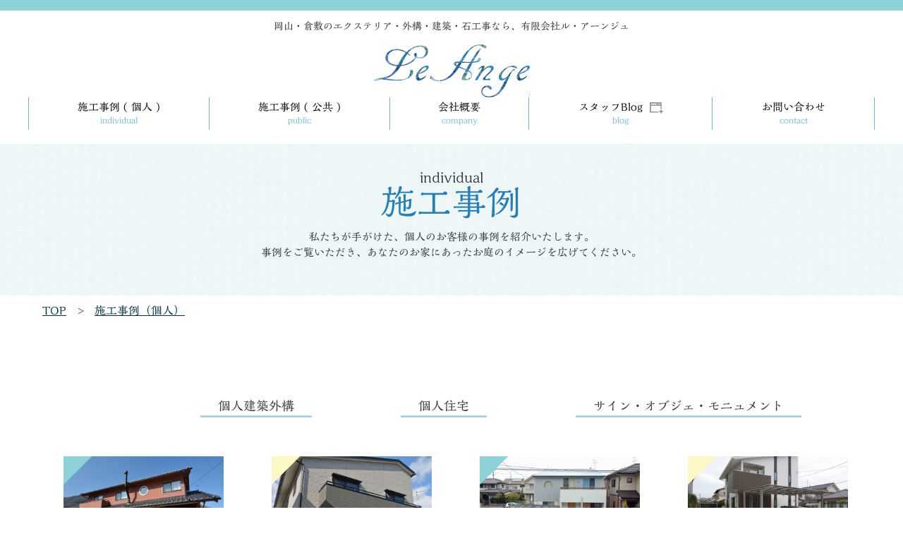

--- FILE ---
content_type: text/html; charset=UTF-8
request_url: http://m-leange.jp/individual/index.php?page=5
body_size: 16919
content:
<!DOCTYPE html>
<html lang="ja">
<head>
<meta charset="UTF-8">
<!--[if lt IE 9]>
<script src="//html5shim.googlecode.com/svn/trunk/html5.js"></script>
<![endif]-->
<title>施工事例 | 岡山・倉敷でエクステリア・外構・建築・石工事ならル・アーンジュ</title>
<meta name="keywords" content="倉敷,岡山,ル・アーンジュ,ルアンジュ,エクステリア,外構,建築,石工事,個人,法人,公共" />
<meta name="description" content="岡山・倉敷のエクステリア・外構・建築・石工事なら、有限会社ル・アーンジュ。個人のお客様・法人のお客様にも対応いたします。まずはお気軽にご相談ください。" />
<link rel="shortcut icon" href="/common/favicon/favicon.ico" />
<meta property="og:title" content="施工事例 | 岡山・倉敷でエクステリア・外構・建築・石工事ならル・アーンジュ" />
<meta property="og:site_name" content="LeAnge" />
<meta property="og:description" content="岡山・倉敷のエクステリア・外構・建築・石工事なら、有限会社ル・アーンジュ。個人のお客様・法人のお客様にも対応いたします。まずはお気軽にご相談ください。" />
<meta property="og:type" content="website" />
<meta property="og:url" content="http://m-leange.jp" />
<link rel="stylesheet" href="/common/css/import.css" type="text/css" />
<script type="text/javascript" src="/common/js/jquery.js"></script>
<script type="text/javascript" src="/common/js/ps.js"></script>
<script type="text/javascript" src="/common/js/imgLiquid-min.js"></script>
<script type="text/javascript" src="http://typesquare.com/accessor/script/typesquare.js?mgsxCMhAIwA%3D" charset="utf-8"></script>


<script type="text/javascript">
		jQuery(document).ready(function($) {
		 $('.div1077').imgLiquid({
					fill: true
			});
		});
</script>
<script>
  (function(i,s,o,g,r,a,m){i['GoogleAnalyticsObject']=r;i[r]=i[r]||function(){
  (i[r].q=i[r].q||[]).push(arguments)},i[r].l=1*new Date();a=s.createElement(o),
  m=s.getElementsByTagName(o)[0];a.async=1;a.src=g;m.parentNode.insertBefore(a,m)
  })(window,document,'script','//www.google-analytics.com/analytics.js','ga');

  ga('create', 'UA-69960526-1', 'auto');
  ga('send', 'pageview');
  ga('require', 'displayfeatures');

</script>
	
<script type="text/javascript" src="/common/js/jquery.bxslider.min.js"></script>
</head>
<body id="individual">
<a name="pagetop" id="pagetop"></a>
<div id="base">
	<header>
		<div id="head">
	<p>岡山・倉敷のエクステリア・外構・建築・石工事なら、有限会社ル・アーンジュ</p>
	<h1 class="site_logo"><a class="ov" href="/"><img src="/common/image/head/site_logo.png" alt="LeAnge">LeAnge</a></h1>
	<div class="center">
		<nav>
			<ul>
				<li><a href="/individual/">施工事例 ( 個人 )<br /><span class="nav_eng">individual</span></a></li>
				<li><a href="/public/">施工事例 ( 公共 )<br /><span class="nav_eng">public</span></a></li>
				<li><a href="/company/">会社概要<br /><span class="nav_eng">company</span></a></li>
				<li><a href="http://leange1212.seesaa.net/" target="_blank">スタッフBlog<img src="/common/image/layout/tab_icon.gif" alt="newtab"><br /><span class="nav_eng">blog</span></a></li>
				<li><a href="/contact/">お問い合わせ<br /><span class="nav_eng">contact</span></a></li>
			</ul>
		</nav>
	</div>
</div>	</header>
	<div id="body">
    	<div id="main_visual">
        	<h2>individual<br><span>施工事例</span></h2>
            <p>私たちが手がけた、個人のお客様の事例を紹介いたします。<br>事例をご覧いただき、あなたのお家にあったお庭のイメージを広げてください。</p>
        </div>
    	<div class="center">
			<div id="pankuzu_navi">
            	<ul>
                	<li><a href="/">TOP</a>　&gt;</li>
               		<li><a href="./">施工事例（個人）</a></li>
            	</ul>
            </div>
            <div id="case">
                <div class="ind_nav">
                	<ul>
                    	<li ><a href="./index.php?cat=1">個人建築外構</a></li>
                        <li ><a href="./index.php?cat=2">個人住宅</a></li>
                        <li ><a href="./index.php?cat=3">サイン・オブジェ・モニュメント</a></li>
                    </ul>
                </div>
            	<div class="center">
                    <div class="cb01">
                                                                                            	<ul class="mb35">
                                                	<li>
                            	<div class="frame div1077" style="height:142px; width:217px;"><a href="./detail.php?id=154"><img src="http://m-leange.jp/common/photo/case/main_image/m_201805141428120876461.jpg" alt=""></a></div>
                                <p>2018.05.14　</p>
                                <p class="fs"><a href="./detail.php?id=154">上質な自然素材で仕上げた和風の家</a></p>
                            </li>
                                                                                                                        	<li>
                            	<div class="frame div1077" style="height:142px; width:217px;"><a href="./detail.php?id=152"><img src="http://m-leange.jp/common/photo/case/main_image/m_201612221605580348397.jpg" alt=""></a></div>
                                <p>2016.12.22　</p>
                                <p class="fs"><a href="./detail.php?id=152">シンプルな空間の中に広がる暮らし良さと豊かな心地よさ</a></p>
                            </li>
                                                                                                                        	<li>
                            	<div class="frame div1077" style="height:142px; width:217px;"><a href="./detail.php?id=151"><img src="http://m-leange.jp/common/photo/case/main_image/m_201612161448140988945.jpg" alt=""></a></div>
                                <p>2016.12.16　</p>
                                <p class="fs"><a href="./detail.php?id=151">シンプルでスタイリッシュな家</a></p>
                            </li>
                                                                                                                        	<li>
                            	<div class="frame div1077" style="height:142px; width:217px;"><a href="./detail.php?id=150"><img src="http://m-leange.jp/common/photo/case/main_image/m_20161213154138045728.jpg" alt=""></a></div>
                                <p>2016.12.13　</p>
                                <p class="fs"><a href="./detail.php?id=150">直線で描くシンプルでスタイリッシュな新築外構</a></p>
                            </li>
                                                </ul>
                                                                                                                    	<ul class="mb35">
                                                	<li>
                            	<div class="frame div1077" style="height:142px; width:217px;"><a href="./detail.php?id=149"><img src="http://m-leange.jp/common/photo/case/main_image/m_201612021518370430367.jpg" alt=""></a></div>
                                <p>2016.12.02　</p>
                                <p class="fs"><a href="./detail.php?id=149">駐車スペースをしっかりと確保したナチュラルテイストなお庭です</a></p>
                            </li>
                                                                                                                        	<li>
                            	<div class="frame div1077" style="height:142px; width:217px;"><a href="./detail.php?id=148"><img src="http://m-leange.jp/common/photo/case/main_image/m_201611251520330162549.jpg" alt=""></a></div>
                                <p>2016.11.25　</p>
                                <p class="fs"><a href="./detail.php?id=148">こだわりの詰まったナチュラルカントリーなお庭</a></p>
                            </li>
                                                                                                                        	<li>
                            	<div class="frame div1077" style="height:142px; width:217px;"><a href="./detail.php?id=146"><img src="http://m-leange.jp/common/photo/case/main_image/m_201611111126340532481.jpg" alt=""></a></div>
                                <p>2016.11.11　</p>
                                <p class="fs"><a href="./detail.php?id=146">シンプルな外構</a></p>
                            </li>
                                                                                                                        	<li>
                            	<div class="frame div1077" style="height:142px; width:217px;"><a href="./detail.php?id=145"><img src="http://m-leange.jp/common/photo/case/main_image/m_201610211418080558392.jpg" alt=""></a></div>
                                <p>2016.10.21　</p>
                                <p class="fs"><a href="./detail.php?id=145">洗練されたナチュラルガーデン</a></p>
                            </li>
                                                </ul>
                                                                                                                    	<ul class="mb35">
                                                	<li>
                            	<div class="frame div1077" style="height:142px; width:217px;"><a href="./detail.php?id=144"><img src="http://m-leange.jp/common/photo/case/main_image/m_201610121600310816519.jpg" alt=""></a></div>
                                <p>2016.10.12　</p>
                                <p class="fs"><a href="./detail.php?id=144">色合いと質感が綺麗なレンガに枕木を組み合わせて可愛らしく仕上げた外構です</a></p>
                            </li>
                                                                                                                        	<li>
                            	<div class="frame div1077" style="height:142px; width:217px;"><a href="./detail.php?id=143"><img src="http://m-leange.jp/common/photo/case/main_image/m_201609291452300404377.jpg" alt=""></a></div>
                                <p>2016.09.29　</p>
                                <p class="fs"><a href="./detail.php?id=143">ナチュラルクローズスタイル</a></p>
                            </li>
                                                                                                                        	<li>
                            	<div class="frame div1077" style="height:142px; width:217px;"><a href="./detail.php?id=142"><img src="http://m-leange.jp/common/photo/case/main_image/m_201609211608040666803.jpg" alt=""></a></div>
                                <p>2016.09.21　</p>
                                <p class="fs"><a href="./detail.php?id=142">天然石のレンガと緑が美しいナチュラルカントリーなお庭です。</a></p>
                            </li>
                                                                                                                        	<li>
                            	<div class="frame div1077" style="height:142px; width:217px;"><a href="./detail.php?id=141"><img src="http://m-leange.jp/common/photo/case/main_image/m_201609141538560293509.jpg" alt=""></a></div>
                                <p>2016.09.14　</p>
                                <p class="fs"><a href="./detail.php?id=141">お家の色合いに合わせてナチュラルな印象の外構です。</a></p>
                            </li>
                                                </ul>
                                                                                                                    	<ul class="mb35">
                                                	<li>
                            	<div class="frame div1077" style="height:142px; width:217px;"><a href="./detail.php?id=140"><img src="http://m-leange.jp/common/photo/case/main_image/m_20160826163550007956.jpg" alt=""></a></div>
                                <p>2016.08.26　</p>
                                <p class="fs"><a href="./detail.php?id=140">青々とした芝生が美しいカントリー調のお庭です</a></p>
                            </li>
                                                                                                                        	<li>
                            	<div class="frame div1077" style="height:142px; width:217px;"><a href="./detail.php?id=139"><img src="http://m-leange.jp/common/photo/case/main_image/m_201608191636030655748.jpg" alt=""></a></div>
                                <p>2016.08.19　</p>
                                <p class="fs"><a href="./detail.php?id=139">アプローチの天然石と樹脂舗装の配色が目を引く和テイストのお庭です。</a></p>
                            </li>
                                                                                                                        	<li>
                            	<div class="frame div1077" style="height:142px; width:217px;"><a href="./detail.php?id=136"><img src="http://m-leange.jp/common/photo/case/main_image/m_201607211639550126315.jpg" alt=""></a></div>
                                <p>2016.07.21　</p>
                                <p class="fs"><a href="./detail.php?id=136">直線で魅せるシンプルなデザイン</a></p>
                            </li>
                                                                                                                        	<li>
                            	<div class="frame div1077" style="height:142px; width:217px;"><a href="./detail.php?id=135"><img src="http://m-leange.jp/common/photo/case/main_image/m_20160715104131078761.jpg" alt=""></a></div>
                                <p>2016.07.15　</p>
                                <p class="fs"><a href="./detail.php?id=135">土間の斜めのラインがお庭をスタイリッシュに見せてくれています</a></p>
                            </li>
                                                </ul>
                                                                    </div>
                    <div class="list_pager">
                        						<div class="list_pager">
			<ul>
				<a href="/individual/index.php?page=4" class="page4" next>&lt; 前へ</a> <li><a href="/individual/index.php?page=1" class="page1">1</a></li> <li><a href="/individual/index.php?page=2" class="page2">2</a></li> <li><a href="/individual/index.php?page=3" class="page3">3</a></li> <li><a href="/individual/index.php?page=4" class="page4">4</a></li> <li><strong>5</strong></li> <li><a href="/individual/index.php?page=6" class="page6">6</a></li> <li><a href="/individual/index.php?page=7" class="page7">7</a></li> <li><a href="/individual/index.php?page=8" class="page8">8</a></li> <li><a href="/individual/index.php?page=9" class="page9">9</a></li> <li><a href="/individual/index.php?page=10" class="page10">10</a></li> <a href="/individual/index.php?page=6" class="page6" back>次へ &gt;</a>
			</ul>
			</div>
			                    </div>
                </div>
            </div>
        </div>
	</div>
	<footer>
    	<div id="foot">
	<aside>
		<div class="center">
		<div class="foot_area">
			<div class="ft_left">
				<h3>有限会社 ル・アーンジュ</h3>
				<address>
				<span class="cred">〒</span>710-0133<br>
				<span class="domicile">岡山県倉敷市藤戸町藤戸1343-5</span><br>
				TEL : 086-429-2231　FAX : 086-429-3220
				</address>
				<a href="http://www.garden-plat.net/sp/shop366/" target="_blank"><img src="/common/image/foot/banner.png" alt="エクステリア&ガーデンのポータルサイトガーデンブラッド" /></a>
				<div class="ft_bu_01"><a href="/contact/"><img src="/common/image/foot/form_button.png" alt="お問い合わせフォーム" /></a></div>
			</div>
			<div class="ft_right">
				<div id="sitemap">
					<dl>
						<dt><a href="/individual/">施工事例 ( 個人 ) </a></dt>
						<dt><a href="/public/">施工事例 ( 公共 )</a></dt>
						<dt><a href="/company/">会社概要</a></dt>
						<dt><a href="http://leange1212.seesaa.net/" target="_blank">スタッフBlog</a></dt>
					</dl>
				</div>
			</div>
	   	</div>
		<div class="ft_bu_02 clearfix"><a href="http://ameblo.jp/6chansiba/" target="_blank"><img src="/common/image/foot/blog_button.png" alt="看板犬ロックのBlog" /></a></div>
		</div>
		<div class="copyright">
			<div class="center">
				<p>© 2015 LeAnge co.,Ltd. All Rights Reserved.</p>
			</div>
		</div>
	</aside>
</div>	</footer>
</div>

</body>
</html>

--- FILE ---
content_type: text/css
request_url: http://m-leange.jp/common/css/layout.css
body_size: 5050
content:
@charset "utf-8";

/*
	Last Update:2010/06/15
	Auther: arahori
*/

/*===================================================================
	中央寄せ
===================================================================*/
body  { text-align:center; }
.center { width:1200px; margin:0 auto;}

.error{ color:#F66566; text-decoration:underline; }
/*===================================================================
	#base
===================================================================*/
#base { }


/*===================================================================
	#head
===================================================================*/
#head { font-family:Kaimin Sora Medium ; border-top:15px solid #8CD2D6; padding-top:12px; margin-bottom:20px;}
#head p { font-size:14px; margin-bottom:15px;}
#head .site_logo { margin:0 auto; width:221px; white-space:nowrap; overflow:hidden;}
#head nav { border-left:1px solid #6CB6DA; border-right:1px solid #6CB6DA;}
#head nav ul { display:table; width:100%; font-size:15px;}
#head nav li { display:table-cell; padding:5px 65px; border-left: 1px solid #6CB6DA; text-align:center; line-height:18px;}
#head nav li:first-child { border-left:none;}
#head nav li a:hover { color:rgb(38,127,186);}
#head nav .nav_eng { font-size:12px; color:rgb(108,182,218);}
#head nav img { margin-left:10px;}
#head nav a { color:#000; text-decoration:none;}


	

/*===================================================================
	#body
===================================================================*/
#body {}

	/*-------------------------------------------------------------------
		#primary
	-------------------------------------------------------------------*/
	#primary {}
	
	/*-------------------------------------------------------------------
		#secondary
	-------------------------------------------------------------------*/
	#secondary {}

/*===================================================================
	#pankuzu_navi
===================================================================*/
#pankuzu_navi { text-align:left; margin-top:10px; margin-left:15px; color:#333;}
#pankuzu_navi ul {}
#pankuzu_navi li { display:inline; padding:5px;}
#pankuzu_navi li a { color:#00303F;}

	/*-------------------------------------------------------------------
		#blog
	-------------------------------------------------------------------*/
	footer #blog { padding-top:40px; border-top:1px solid #DDD;}
	footer #blog .message { margin-bottom:80px;}
	footer #blog .message h3 { font-size:22px; margin-bottom:10px; padding-top:25px;}
	footer #blog .message h3 .proposal { color:rgb(38,127,184); font-size:32px;}
	footer #blog .message p { font-size:15px;}
	footer #blog .message p .andyel {background-color:linear-gradient(transparent 50%, #FBF35F 50%);}
	footer #blog .news_blog { position:relative; padding-bottom:20px;}
	footer #blog .news_blog .back { background:#fff; width:895px; margin:10px auto 0 auto; padding:10px 30px; border:7px solid rgb(225,240,247);}
	footer #blog .news_blog table { width:895px; color:#999; font-size:14px;}
	footer #blog .news_blog table tr { border-bottom:1px solid rgb(140,210,214);}
	footer #blog .news_blog table th { width:115px;}
	footer #blog .news_blog table th,footer #blog .news_blog table td { padding-top:14px; padding-bottom:2px;}
	footer #blog .news_blog table img { margin-left:10px; vertical-align:middle;}
	footer #blog .news_blog table a { color:rgb(0,48,63);}
	/*-------------------------------------------------------------------
		 #page-top
	-------------------------------------------------------------------*/
	footer #page-top { width:115px; position:absolute; right:0; margin-top:-30px;}
	footer #page-top a:hover { opacity:0.75;}
/*===================================================================
	#foot
===================================================================*/
#foot { position:relative; background:url(../image/foot/footer_back.png) no-repeat center bottom; padding-top:20px;}
#foot a:hover { opacity:0.75;}
#foot aside { }
#foot .foot_area { width:1000px;} 
#foot .ft_left { float:left; text-align:left; width:520px; margin-right:80px;}
#foot .ft_left h3 { font-size:23px; padding:10px; border-bottom:3px solid #86C3DF; margin-bottom:10px;}
#foot .ft_left address { margin-bottom:10px; font-size:14px;}
#foot .ft_left address .cred { color:rgb(178,0,0);}
#foot .ft_left address .domicile { font-size:16px;}
#foot .ft_left .ft_bu_01 { float:right; margin-top:-40px;}
#foot .ft_right {}
#foot .ft_right #sitemap { padding-top:45px;}
#foot .ft_right #sitemap a { text-decoration:none; color:#000;}
#foot .ft_right #sitemap dl {}
#foot .ft_right #sitemap dl dt { float:left; width:153px; font-size:16px; border-bottom: 3px solid rgb(221,221,221); margin-bottom:15px;}
#foot .ft_right #sitemap dl dt:nth-child(odd) { margin-right:55px;}
#foot .ft_right .ft_bu_02 { float:right; margin-top:50px; padding-bottom:20px;}
#foot .copyright { background-color:rgb(140,210,214); text-align:right; margin-top:30px; padding:5px 10px; color:#fff;}

--- FILE ---
content_type: text/css
request_url: http://m-leange.jp/common/css/style.css
body_size: 18451
content:
@charset "utf-8";

/*
	Last Update:2010/06/15
	Auther: arahori
*/

/*===================================================================
	共通部分
===================================================================*/
.wrap { margin-bottom:30px; }
.caption { font-size:0.85em; color:#999; }
.f16 { font-size:16px;}


.frame { display: inline-block; position: relative; overflow: hidden; padding: 5px; }
.frame:before,.frame:after { content: ""; position: absolute; z-index: 1; width: 100px; height: 50px; background:  rgb(140,210,214); transform: rotate(-45deg); -webkit-transform: rotate(-45deg);}
li:nth-child(2n) .frame:before, li:nth-child(2n) .frame:after { content: ""; position: absolute; z-index: 1; width: 100px; height: 50px; background: rgb(251,248,195); }
.frame:before { top: -35px; bottom: auto; right: auto; left: -35px;}
.frame:after { top: auto; bottom: -35px; right: -35px; left: auto; }

/*-------------------------------------------------------------------
	#main_visual
-------------------------------------------------------------------*/
#main_visual { background: url(../image/layout/main_visual_back.png) top center repeat-x; padding:30px 0 50px 0;}
#main_visual h2 { font-size:20px; line-height:35px;}
#main_visual h2 span { font-size:50px; color:rgb(38,127,184); }
#main_visual p { font-size:15px; margin-top:10px;}
/*===================================================================
	#top
===================================================================*/
#top {}

	/*-------------------------------------------------------------------
		#top_visual
	-------------------------------------------------------------------*/
	#top #top_visual { margin-bottom:25px;}
	/*-------------------------------------------------------------------
		#blog
	-------------------------------------------------------------------*/
	#top #blog { background:url(../image/contents/top/staff_blog_back.png) top center no-repeat;}
	#top #blog .message { margin-bottom:115px;}
	#top #blog .message h2 { font-size:22px; margin-bottom:10px; padding-top:25px;}
	#top #blog .message h2 .proposal { color:rgb(38,127,184); font-size:32px;}
	#top #blog .message p { font-size:15px;}
	#top #blog .message p .andyel {background-color:linear-gradient(transparent 50%, #FBF35F 50%);}
	#top #blog .news_blog { padding-bottom:20px; padding-top:30px;}
	#top #blog .news_blog .back { background:#fff; width:895px; margin:10px auto 0 auto; padding:10px 30px; border:7px solid rgb(225,240,247);}
	#top #blog .news_blog table { width:895px; color:#999; font-size:14px;}
	#top #blog .news_blog table tr { border-bottom:1px solid rgb(140,210,214);}
	#top #blog .news_blog table th { width:115px;}
	#top #blog .news_blog table th,#top #blog .news_blog table td { padding-top:14px; padding-bottom:2px;}
	#top #blog .news_blog table img { margin-left:10px; vertical-align:middle;}
	#top #blog .news_blog table a { color:rgb(0,48,63);}
	/*-------------------------------------------------------------------
		#case
	-------------------------------------------------------------------*/
	#top #case { position:relative; display:block; background:url(../image/contents/top/case_back.gif); padding-top:50px; padding-bottom:50px;}
	#top #case h3 { margin-bottom:20px;}
	#top #case .cb01,#top #case .cb02 { background:#fff; padding:15px 10px;}
	#top #case .cb01 { margin-bottom:15px;}
	#top #case .cb01 ul,#top #case .cb02 ul { display: table; text-align:left;border-collapse: separate; border-spacing: 12px 0;}
	#top #case .cb01 li,#top #case .cb02 li { display:table-cell; width:275px;}
	#top #case li a { color:rgb(0,48,63);}
	#top #case p { padding-left:5px; color:rgb(153,153,153);}
	#top #case .fs { font-size:15px; width:270px; }
	#top #case .vc_left { position:absolute; left:65px;  width:21px; height:41px; top:50%; display:none;}
	#top #case .vc_right { position:absolute; right:65px; width:21px; height:41px; top:50%;  display:none;}
	/*-------------------------------------------------------------------
		 #page-top
	-------------------------------------------------------------------*/
	#top #page-top { width:115px; float:right; margin-top:-100px; padding-right:10px;}
	#top #page-top a:hover { opacity:0.75;}

/*===================================================================
	#individual
===================================================================*/
#individual {}
	/*-------------------------------------------------------------------
		#pankuzu_navi
	-------------------------------------------------------------------*/
	#individual #pankuzu_navi { margin-bottom:60px;}

	/*-------------------------------------------------------------------
		#case
	-------------------------------------------------------------------*/
	#individual #case { position:relative; display:block; padding-top:50px; padding-bottom:50px;}
	#individual #case a:hover { opacity:0.75;}
	#individual #case .ind_nav { font-size:18px; display:block; margin-bottom:40px;}
	#individual #case .ind_nav a { text-decoration:none; color:#333;}
	#individual #case .ind_nav ul { margin-left:140px;}
	#individual #case .ind_nav li { display:inline-block; margin-right:120px; padding:0 25px; border-bottom:3px solid rgba(39,128,187,0.36);}
	#individual #case .ind_nav .select { border-bottom:3px solid rgba(39,128,187,0.62);}
	#individual #case .ind_nav li:nth-child(3) { margin-right:0;}
	#individual #case .cb01 { background:#fff; padding:15px 10px;}
	#individual #case .cb01 { margin-bottom:15px;}
	#individual #case .cb01 ul { display: table; justify-content: space-between; text-align:left;border-collapse: separate; border-spacing: 12px 0;}
	#individual #case .cb01 li { display:table-cell; padding:0 28px; }
	#individual #case .cb01 li a { color:rgb(0,48,63);}
	#individual #case .list_pager { margin-bottom:80px;}
	#individual #case p { padding-left:5px; color:rgb(153,153,153);}
	#individual #case .fs { font-size:15px; width:217px;}
	#individual #case #page-top { width:117px; float:right; margin-top:-100px; padding-right:10px;}
	#individual #case #page-top a:hover { opacity:0.75;}

	/*-------------------------------------------------------------------
		 #individual_detail
	-------------------------------------------------------------------*/
	#individual_detail { margin:0 15px; max-width:1200px;}
	#individual_detail > .mb55::after { content: ""; display: table; clear: both; }
		/*-------------------------------------------------------------------
			 .text
		-------------------------------------------------------------------*/
		#individual_detail .text { text-align:left; width: 506px; box-sizing: border-box;}
		#individual_detail .text .dating { color:#999;}
		#individual_detail .text h3 { font-size:25px; color:rgb(0,48,63); width:502px; margin-bottom:15px; border-bottom:3px solid rgb(204,204,204);}
		#individual_detail .text p { width:506px;}
		#individual_detail .text table { width:100%; margin-top:105px; border:1px solid #C8C8C8;}
		#individual_detail .text table tr:nth-child(odd) { background:rgb(247,247,247);}
		#individual_detail .text table th { padding:10px 10px 8px 8px; border:1px solid #C8C8C8;}
		#individual_detail .text table td { padding-left:20px; vertical-align:middle;  border:1px solid #C8C8C8;}

		/*-------------------------------------------------------------------
			 .photo
		-------------------------------------------------------------------*/
		#individual_detail .photo { text-align:right; padding-left:30px; width: calc(100% - 506px); box-sizing: border-box; float: right}
		#individual_detail .photo img { border:3px solid rgb(204,204,204);}
		/*-------------------------------------------------------------------
			 #gallery
		-------------------------------------------------------------------*/
		#individual_detail #gallery {}
		#individual_detail #gallery h3 { font-size:25px; color:#0169AF; margin-bottom:15px;}
		#individual_detail #gallery ul { display:table; text-align:left; margin-bottom:50px;}
		#individual_detail #gallery li { display:table-cell; width:285px; padding-right:10px; vertical-align: top;}
		#individual_detail #gallery li:last-child { padding-right:0;}
		#individual_detail #gallery li img { margin-bottom:5px; max-width:285px;}
		/*-------------------------------------------------------------------
			 #next
		-------------------------------------------------------------------*/
		#individual_detail #next { text-align:left; margin-bottom:150px;}
		#individual_detail #next p { color:#333;}
		#individual_detail #next h4 { font-size:15px; color:#00303F;}
		#individual_detail #next .left_b { position:relative; float:left; width:387px; height:112px; background:url(../image/contents/individual/next_l_bu.png) no-repeat;}
		#individual_detail #next .left_b:hover { opacity:0.75;}
		#individual_detail #next .left_b a { position:absolute; width:100%; height:100%;}
		#individual_detail #next .left_b p { padding-top:35px; padding-left:50px;}
		#individual_detail #next .left_b h4 { position:absolute; padding-left:50px; top:55px;}
		#individual_detail #next .right_b { position:relative;  float:right; width:387px; height:112px; background:url(../image/contents/individual/next_r_bu.png) no-repeat;}
		#individual_detail #next .right_b:hover { opacity:0.75;}
		#individual_detail #next .right_b a { position:absolute; width:100%; height:100%;}
		#individual_detail #next .right_b p {  padding-top:35px; padding-left:15px;}
		#individual_detail #next .right_b h4 { position:absolute; padding-left:15px; top:55px;}

/*===================================================================
	#company
===================================================================*/
#company {}
#company a { color:#00303F;}
#company #overview { position:relative; margin-right:15px; margin-bottom:72px; margin-left:15px;}
	/*-------------------------------------------------------------------
		#pankuzu_navi
	-------------------------------------------------------------------*/
	#company  #pankuzu_navi { margin-bottom:10px;}

	/*-------------------------------------------------------------------
		#company_img
	-------------------------------------------------------------------*/
	#company .company_img { margin-bottom:60px;}
	#company .company_img ul { display:table;}
	#company .company_img li { display:table-cell; padding-right:30px;}
	#company .company_img li:last-child {padding-right:0;}

	/*-------------------------------------------------------------------
		#basically
	-------------------------------------------------------------------*/
	#company #basically { max-width:1200px; text-align:left; margin-bottom:70px;}
	#company #basically h3 { font-size:25px; margin-bottom:18px;}
	#company #basically h3 span { padding:0 10px; background-image: linear-gradient(transparent 75%, #E1F0F7 50%);}
		/*-------------------------------------------------------------------
			.basic
		-------------------------------------------------------------------*/
		#company #basically .basic { margin-right:65px;}
		#company #basically .basic h3 {}
		#company #basically .basic table { width:573px;}
		#company #basically .basic tr { border-bottom:1px solid rgb(200,200,200);}
		#company #basically .basic th { padding:10px 10px 10px 20px;}
		#company #basically .basic td { vertical-align:middle;}
		#company #basically .basic ul { padding:5px 0;}
		#company #basically .bas_right { position:absolute; right:0px;}
		/*-------------------------------------------------------------------
			.history
		-------------------------------------------------------------------*/
		#company #basically .history {}
		#company #basically .history table { width:500px;}
		#company #basically .history tr:nth-child(odd) { background:rgba(221,221,221,0.41);}
		#company #basically .history th { padding:10px;}
		#company #basically .history td { vertical-align:middle;}
		#company #gmap { margin-bottom: 0 auto 150px auto;}

/*===================================================================
	#contact
===================================================================*/
#contact {}
#contact p { max-height: 999999px;}
#contact .required { color:#F66566;}
#contact #form .size_s { width:260px;}
#contact #form .size_m { width:669px;}
#contact #form .size_l { width:680px;}
#contact #form input,#contact #form textarea { padding-left:1em;}
	/*-------------------------------------------------------------------
		#pankuzu_navi
	-------------------------------------------------------------------*/
	#contact #pankuzu_navi { margin-bottom:20px;}

	/*-------------------------------------------------------------------
		#tel
	-------------------------------------------------------------------*/
	#contact #tel { margin-bottom:90px;}
	#contact #tel h3 { font-size:25px;}
	#contact #tel h3  span { padding:0 15px; background-image: linear-gradient(transparent 80%, #E1F0F7 50%);}
	#contact #tel a { font-size:45px; text-decoration:none; line-height:70px; color:#333;}
	#contact #tel p { font-size:13px; margin-top:-10px;}
	/*-------------------------------------------------------------------
		#mail
	-------------------------------------------------------------------*/
	#contact #mail {}
	#contact #mail h3 { font-size:25px; margin-bottom:20px; }
	#contact #mail h3 span { padding:0 15px; background-image: linear-gradient(transparent 80%, #E1F0F7 50%);}
	#contact #mail p { font-size:13px; margin-bottom:25px; }

	/*-------------------------------------------------------------------
		#form
	-------------------------------------------------------------------*/
	#contact #form {}
	#contact #form a { color:#00303F;}
		/*-------------------------------------------------------------------
			.form_area
		-------------------------------------------------------------------*/
		#contact #form .form_area { width:800px; margin:0 auto; text-align:left;}
		#contact #form .form_area ul { padding-bottom:20px; width:100%;}
		#contact #form .form_area li {}
		#contact #form .form_area li input { display:inline-block; height:43px; border:2px solid rgb(187,187,187); border-radius:6px;}


		#contact #form .form_area .add_in { position:relative;}
		#contact #form .form_area .add_in input { margin-bottom:20px;}
		#contact #form .form_area .add_in a { position: absolute; margin-top:30px;}
		#form .check ul { width:100%; }
		#form .check ul .f_bold { width:150px; }
		#form .check li:first-child { width:160px;}

		/*#contact .f_name,#contact .f_ruby,#contact .f_add,#contact .f_tel,#contact .f_mail { display:table; position:relative;}
		#contact .f_name li,#contact .f_ruby li,#contact .f_tel li,#contact .f_mail li { display:table-cell; padding-bottom:20px; border-bottom:1px solid #C8C8C8; vertical-align:middle;}
		#contact .f_add li { display:table-cell; border-bottom:1px solid #C8C8C8;}
		#contact .f_name li:nth-child(2) { width:86%;}
		#contact .f_ruby li:nth-child(2) { width:86%;}
		#contact .f_tel li:nth-child(2) { width:80%;}
		#contact .f_mail li:nth-child(2) { width:80%;}
		#contact .f_name input:nth-child(2),.f_ruby input:nth-child(2),#contact .f_add input:nth-child(2) { margin-left:25px;}
		#contact .check .f_name li:nth-child(2) { width:75%;}
		#contact .check  .f_ruby li:nth-child(2) { width:75%;}
		#contact .check .f_add li:nth-child(2) { width:75%;}

		#contact .check .f_method li:nth-child(1) { width:200px;}
		#contact .check .f_tel li:nth-child(2) { width:75%;}
		#contact .check .f_mail li:nth-child(2) { width:75%;}*/

			/* text */
		input[type="text"], input[type="password"],
		input[type="tel"], input[type="mail"] {
		padding:9px;
		font-size:1.1em;
		font-family:Arial, sans-serif;
		border:solid 2px #ccc;
		-webkit-border-radius: 3px;
		-moz-border-radius: 3px;
		border-radius: 3px;
		 }

			#form #error {     margin-bottom: 15px;
		padding: 15px;
		background: #F8EAE8;
		border: 2px solid #BC2F1C;
		color: #BC2F1C;
		text-shadow: 0 1px 0 #FFF;
		-moz-border-radius: 4px;
		-webkit-border-radius: 4px;
		border-radius: 4px; }
		/*-------------------------------------------------------------------
			.f_method
		-------------------------------------------------------------------*/
		#contact #form .form_area .f_method { margin-bottom:15px; padding-top:5px; padding-bottom:25px;  border-bottom:1px solid #C8C8C8;}
		#contact #form .form_area .f_method .sl_tel,#contact #form .form_area .f_method .sl_mail  { margin-left:25px; position:relative;}

		#contact #form .form_area .f_method li { position:relative; display:inline;}
		#contact #form .form_area .f_method input { position:absolute; margin-top:-12px; margin-left:5px; left:0;}
		#contact #form .form_area .f_method label{ cursor: pointer; width: 130px; height:30px; margin: 0; padding:8px 30px 8px 30px; background:#F6F7F8; color: #6F6F6F; text-align: center; line-height: 1; transition: .2s;}
		#contact #form .form_area .f_method label p { display:inline;}
		#contact #form .form_area .f_method label:first-of-type{ border-radius:6px;}
		#contact #form .form_area .f_method label:last-of-type{ border-radius:6px;}
		#contact #form .form_area .sl_tel input[type="radio"] { position:absolute; top:10px;  border:none; height:100%; padding-right:50px;}
		#contact #form .form_area .sl_mail input[type="radio"] { position:absolute; top:10px;  border:none; height:100%; padding-right:70px;}
		#contact #form .form_area .f_method input[type="radio"]:checked + .switch-on { background-color:#E2EDD7;}
		#contact #form .form_area .f_method input[type="radio"]:checked + .switch-off { background-color:#E2EDD7}

		#contact #form .form_area textarea { min-height:207px; margin-bottom:60px; border:2px solid rgb(187,187,187); border-radius:6px;}
		#contact #form .confi { text-align:center; margin-bottom:150px;}
		#contact #form .confi input { width:192px; height:54px; font-size:22px; border:none; border-radius:0; background:#8CD2D6; color:#fff; padding-left: 0px; }
		#contact #form .confi input:hover { opacity:0.75;}

		#contact #form textarea { padding-top:10px; font-size:14px;}
		#contact input::-webkit-input-placeholder,#contact textarea::-webkit-input-placeholder { color: #ccc; font-size:11px;}
		#contact input:-ms-input-placeholder,#contact textarea:-ms-input-placeholder { color: #ccc;}
		#contact input::-moz-placeholder,#contact textarea::-moz-placeholder { color: #ccc;}
		#contact textarea::-webkit-input-placeholder { color: #ccc; line-height:3;}
		#contact textarea:-ms-input-placeholder { color: #ccc; line-height:3;}
		#contact textarea::-moz-placeholder { color: #ccc; line-height:3;}





--- FILE ---
content_type: text/plain
request_url: https://www.google-analytics.com/j/collect?v=1&_v=j102&a=424354992&t=pageview&_s=1&dl=http%3A%2F%2Fm-leange.jp%2Findividual%2Findex.php%3Fpage%3D5&ul=en-us%40posix&dt=%E6%96%BD%E5%B7%A5%E4%BA%8B%E4%BE%8B%20%7C%20%E5%B2%A1%E5%B1%B1%E3%83%BB%E5%80%89%E6%95%B7%E3%81%A7%E3%82%A8%E3%82%AF%E3%82%B9%E3%83%86%E3%83%AA%E3%82%A2%E3%83%BB%E5%A4%96%E6%A7%8B%E3%83%BB%E5%BB%BA%E7%AF%89%E3%83%BB%E7%9F%B3%E5%B7%A5%E4%BA%8B%E3%81%AA%E3%82%89%E3%83%AB%E3%83%BB%E3%82%A2%E3%83%BC%E3%83%B3%E3%82%B8%E3%83%A5&sr=1280x720&vp=1280x720&_u=IEBAAEABAAAAACAAI~&jid=1312417772&gjid=1228660540&cid=1847572719.1769223586&tid=UA-69960526-1&_gid=794881688.1769223586&_r=1&_slc=1&z=1038190234
body_size: -283
content:
2,cG-E7GS7CJBP3